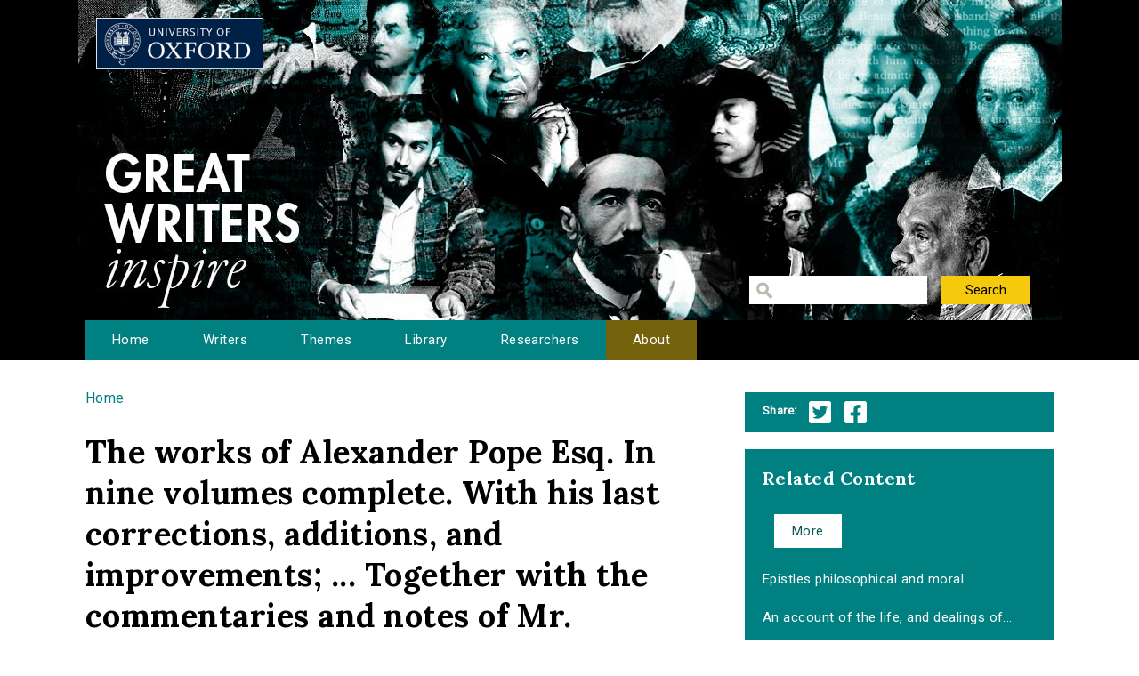

--- FILE ---
content_type: text/html; charset=utf-8
request_url: http://writersinspire.podcasts.ox.ac.uk/content/works-alexander-pope-esq-nine-volumes-complete-his-last-corrections-additions-improvements?qt-episode_related_content=2
body_size: 29380
content:
<!DOCTYPE html>
<html lang="en" dir="ltr" prefix="content: http://purl.org/rss/1.0/modules/content/ dc: http://purl.org/dc/terms/ foaf: http://xmlns.com/foaf/0.1/ og: http://ogp.me/ns# rdfs: http://www.w3.org/2000/01/rdf-schema# sioc: http://rdfs.org/sioc/ns# sioct: http://rdfs.org/sioc/types# skos: http://www.w3.org/2004/02/skos/core# xsd: http://www.w3.org/2001/XMLSchema#">
<head>
  <meta http-equiv="Content-Type" content="text/html; charset=utf-8" />
<meta name="Generator" content="Drupal 7 (http://drupal.org)" />
<link rel="canonical" href="/content/works-alexander-pope-esq-nine-volumes-complete-his-last-corrections-additions-improvements" />
<link rel="shortlink" href="/node/866" />
<link rel="shortcut icon" href="http://writersinspire.podcasts.ox.ac.uk/sites/default/files/favicon_0.ico" type="image/vnd.microsoft.icon" />
  <title>The works of Alexander Pope Esq. In nine volumes complete. With his last corrections, additions, and improvements; ... Together with the commentaries and notes of Mr. Warburton: [pt.1] | Great Writers Inspire</title>
  <style type="text/css" media="all">
@import url("http://writersinspire.podcasts.ox.ac.uk/modules/system/system.base.css?swmcde");
@import url("http://writersinspire.podcasts.ox.ac.uk/modules/system/system.menus.css?swmcde");
@import url("http://writersinspire.podcasts.ox.ac.uk/modules/system/system.messages.css?swmcde");
@import url("http://writersinspire.podcasts.ox.ac.uk/modules/system/system.theme.css?swmcde");
</style>
<style type="text/css" media="all">
@import url("http://writersinspire.podcasts.ox.ac.uk/modules/field/theme/field.css?swmcde");
@import url("http://writersinspire.podcasts.ox.ac.uk/modules/node/node.css?swmcde");
@import url("http://writersinspire.podcasts.ox.ac.uk/modules/search/search.css?swmcde");
@import url("http://writersinspire.podcasts.ox.ac.uk/modules/user/user.css?swmcde");
@import url("http://writersinspire.podcasts.ox.ac.uk/sites/all/modules/views/css/views.css?swmcde");
</style>
<style type="text/css" media="all">
@import url("http://writersinspire.podcasts.ox.ac.uk/sites/all/themes/gwi/css/tabs.css?swmcde");
@import url("http://writersinspire.podcasts.ox.ac.uk/sites/all/modules/ctools/css/ctools.css?swmcde");
@import url("http://writersinspire.podcasts.ox.ac.uk/sites/all/modules/responsive_menus/styles/meanMenu/meanmenu.min.css?swmcde");
@import url("http://writersinspire.podcasts.ox.ac.uk/sites/all/modules/quicktabs/css/quicktabs.css?swmcde");
</style>
<style type="text/css" media="all">
@import url("http://writersinspire.podcasts.ox.ac.uk/sites/all/themes/gwi/css/normalize.css?swmcde");
@import url("http://writersinspire.podcasts.ox.ac.uk/sites/all/themes/gwi/css/default.css?swmcde");
@import url("http://writersinspire.podcasts.ox.ac.uk/sites/all/themes/gwi/css/layout.css?swmcde");
@import url("http://writersinspire.podcasts.ox.ac.uk/sites/all/themes/gwi/css/style.css?swmcde");
</style>
<style type="text/css" media="print">
@import url("http://writersinspire.podcasts.ox.ac.uk/sites/all/themes/gwi/css/print.css?swmcde");
</style>
<link type="text/css" rel="stylesheet" href="https://use.fontawesome.com/releases/v5.11.2/css/all.css" media="all" />
<link type="text/css" rel="stylesheet" href="http://fonts.googleapis.com/css?family=Lora:700|Roboto:regular&amp;subset=latin" media="all" />
  <script type="text/javascript" src="http://writersinspire.podcasts.ox.ac.uk/sites/all/modules/jquery_update/replace/jquery/1.10/jquery.min.js?v=1.10.2"></script>
<script type="text/javascript" src="http://writersinspire.podcasts.ox.ac.uk/misc/jquery-extend-3.4.0.js?v=1.10.2"></script>
<script type="text/javascript" src="http://writersinspire.podcasts.ox.ac.uk/misc/jquery-html-prefilter-3.5.0-backport.js?v=1.10.2"></script>
<script type="text/javascript" src="http://writersinspire.podcasts.ox.ac.uk/misc/jquery.once.js?v=1.2"></script>
<script type="text/javascript" src="http://writersinspire.podcasts.ox.ac.uk/misc/drupal.js?swmcde"></script>
<script type="text/javascript" src="http://writersinspire.podcasts.ox.ac.uk/sites/all/modules/jquery_update/replace/ui/external/jquery.cookie.js?v=67fb34f6a866c40d0570"></script>
<script type="text/javascript" src="http://writersinspire.podcasts.ox.ac.uk/sites/all/modules/jquery_update/replace/misc/jquery.form.min.js?v=2.69"></script>
<script type="text/javascript" src="http://writersinspire.podcasts.ox.ac.uk/misc/ajax.js?v=7.89"></script>
<script type="text/javascript" src="http://writersinspire.podcasts.ox.ac.uk/sites/all/modules/jquery_update/js/jquery_update.js?v=0.0.1"></script>
<script type="text/javascript" src="http://writersinspire.podcasts.ox.ac.uk/misc/progress.js?swmcde"></script>
<script type="text/javascript" src="http://writersinspire.podcasts.ox.ac.uk/sites/all/modules/views/js/base.js?swmcde"></script>
<script type="text/javascript" src="http://writersinspire.podcasts.ox.ac.uk/sites/all/modules/responsive_menus/styles/meanMenu/jquery.meanmenu.min.js?swmcde"></script>
<script type="text/javascript" src="http://writersinspire.podcasts.ox.ac.uk/sites/all/modules/responsive_menus/styles/meanMenu/responsive_menus_mean_menu.js?swmcde"></script>
<script type="text/javascript" src="http://writersinspire.podcasts.ox.ac.uk/sites/all/modules/google_analytics/googleanalytics.js?swmcde"></script>
<script type="text/javascript">
<!--//--><![CDATA[//><!--
(function(i,s,o,g,r,a,m){i["GoogleAnalyticsObject"]=r;i[r]=i[r]||function(){(i[r].q=i[r].q||[]).push(arguments)},i[r].l=1*new Date();a=s.createElement(o),m=s.getElementsByTagName(o)[0];a.async=1;a.src=g;m.parentNode.insertBefore(a,m)})(window,document,"script","//www.google-analytics.com/analytics.js","ga");ga("create", "UA-30563895-1", {"cookieDomain":"auto","allowLinker":true});ga("require", "linker");ga("linker:autoLink", ["writersinspire.org","www.writersinspire.org"]);ga("set", "anonymizeIp", true);ga("send", "pageview");
//--><!]]>
</script>
<script type="text/javascript" src="http://writersinspire.podcasts.ox.ac.uk/sites/all/modules/quicktabs/js/quicktabs.js?swmcde"></script>
<script type="text/javascript" src="http://writersinspire.podcasts.ox.ac.uk/sites/all/modules/views/js/ajax_view.js?swmcde"></script>
<script type="text/javascript" src="http://writersinspire.podcasts.ox.ac.uk/sites/all/themes/gwi/js/build/scripts.js?swmcde"></script>
<script type="text/javascript" src="http://writersinspire.podcasts.ox.ac.uk/sites/all/themes/gwi/js/build/modernizr.js?swmcde"></script>
<script type="text/javascript">
<!--//--><![CDATA[//><!--
jQuery.extend(Drupal.settings, {"basePath":"\/","pathPrefix":"","setHasJsCookie":0,"ajaxPageState":{"theme":"gwi","theme_token":"jPyI0t2RKPaw9EPR096d9g_xDKjhFXD7tjSAc0GhxWw","jquery_version":"1.10","js":{"sites\/all\/modules\/jquery_update\/replace\/jquery\/1.10\/jquery.min.js":1,"misc\/jquery-extend-3.4.0.js":1,"misc\/jquery-html-prefilter-3.5.0-backport.js":1,"misc\/jquery.once.js":1,"misc\/drupal.js":1,"sites\/all\/modules\/jquery_update\/replace\/ui\/external\/jquery.cookie.js":1,"sites\/all\/modules\/jquery_update\/replace\/misc\/jquery.form.min.js":1,"misc\/ajax.js":1,"sites\/all\/modules\/jquery_update\/js\/jquery_update.js":1,"misc\/progress.js":1,"sites\/all\/modules\/views\/js\/base.js":1,"sites\/all\/modules\/responsive_menus\/styles\/meanMenu\/jquery.meanmenu.min.js":1,"sites\/all\/modules\/responsive_menus\/styles\/meanMenu\/responsive_menus_mean_menu.js":1,"sites\/all\/modules\/google_analytics\/googleanalytics.js":1,"0":1,"sites\/all\/modules\/quicktabs\/js\/quicktabs.js":1,"sites\/all\/modules\/views\/js\/ajax_view.js":1,"sites\/all\/themes\/gwi\/js\/build\/scripts.js":1,"sites\/all\/themes\/gwi\/js\/build\/modernizr.js":1},"css":{"modules\/system\/system.base.css":1,"modules\/system\/system.menus.css":1,"modules\/system\/system.messages.css":1,"modules\/system\/system.theme.css":1,"modules\/field\/theme\/field.css":1,"modules\/node\/node.css":1,"modules\/search\/search.css":1,"modules\/user\/user.css":1,"sites\/all\/modules\/views\/css\/views.css":1,"sites\/all\/themes\/gwi\/css\/tabs.css":1,"sites\/all\/modules\/ctools\/css\/ctools.css":1,"sites\/all\/modules\/responsive_menus\/styles\/meanMenu\/meanmenu.min.css":1,"sites\/all\/modules\/quicktabs\/css\/quicktabs.css":1,"sites\/all\/themes\/gwi\/css\/normalize.css":1,"sites\/all\/themes\/gwi\/css\/default.css":1,"sites\/all\/themes\/gwi\/css\/layout.css":1,"sites\/all\/themes\/gwi\/css\/style.css":1,"sites\/all\/themes\/gwi\/css\/print.css":1,"https:\/\/use.fontawesome.com\/releases\/v5.11.2\/css\/all.css":1,"http:\/\/fonts.googleapis.com\/css?family=Lora:700|Roboto:regular\u0026subset=latin":1}},"urlIsAjaxTrusted":{"\/library":true},"responsive_menus":[{"selectors":"#navigation","container":"body","trigger_txt":"","close_txt":"X","close_size":"18px","position":"right","media_size":"870","show_children":"1","expand_children":"1","expand_txt":"+","contract_txt":"-","remove_attrs":"1","responsive_menus_style":"mean_menu"}],"googleanalytics":{"trackOutbound":1,"trackMailto":1,"trackDownload":1,"trackDownloadExtensions":"7z|aac|arc|arj|asf|asx|avi|bin|csv|doc(x|m)?|dot(x|m)?|exe|flv|gif|gz|gzip|hqx|jar|jpe?g|js|mp(2|3|4|e?g)|mov(ie)?|msi|msp|pdf|phps|png|ppt(x|m)?|pot(x|m)?|pps(x|m)?|ppam|sld(x|m)?|thmx|qtm?|ra(m|r)?|sea|sit|tar|tgz|torrent|txt|wav|wma|wmv|wpd|xls(x|m|b)?|xlt(x|m)|xlam|xml|z|zip","trackDomainMode":"2","trackCrossDomains":["writersinspire.org","www.writersinspire.org"]},"quicktabs":{"qt_episode_related_content":{"name":"episode_related_content","tabs":{"2":{"vid":"episode_related_content","display":"more","args":"%1","view_path":"node%2F866","view_dom_id":6,"ajax_args":"866","actual_args":["866"]}},"urlIsAjaxTrusted":{"\/library":true}}}});
//--><!]]>
</script>
  <meta name="viewport" content="width=device-width, initial-scale=1.0, maximum-scale=1.0, user-scalable=0" />
</head>
<body class="html not-front not-logged-in one-sidebar sidebar-second page-node page-node- page-node-866 node-type-episode role-anonymous-user with-subnav page-content-works-alexander-pope-esq-nine-volumes-complete-his-last-corrections-additions-improvements section-content" >
  <div id="skip">
    <a href="#content">Jump to Navigation</a>
  </div>
    <div id="page" class="page with-navigation">

  <!-- ______________________ HEADER _______________________ -->

  <header id="header">
    <div class="container">
              <a href="/" title="Great Writers Inspire" rel="home" id="logo">
          <img src="http://writersinspire.podcasts.ox.ac.uk/sites/all/themes/gwi/logo.png" alt="Great Writers Inspire"/>
        </a>
      
                                    <div id="site-name">
              <a href="/" title="Great Writers Inspire" rel="home">Great Writers Inspire</a>
            </div>
                  
                  <div id="site-slogan">Inspirational literature from the University of Oxford</div>
              
              <div id="header-region">
          <div class="block block-views block-odd first last block" data-bid="views--exp-search-page_search_box">
        <form action="/library" method="get" id="views-exposed-form-search-page-search-box" accept-charset="UTF-8"><div><div class="views-exposed-form">
  <div class="views-exposed-widgets clearfix">
          <div id="edit-keywords-wrapper" class="views-exposed-widget views-widget-filter-keys">
                        <div class="views-widget">
          <div class="form-item form-type-textfield form-item-keywords">
 <input title="Enter the terms you wish to search for." type="text" id="edit-keywords" name="keywords" value="" size="15" maxlength="128" class="form-text" />
</div>
        </div>
              </div>
                    <div class="views-exposed-widget views-submit-button">
      <input type="submit" id="edit-submit-search" value="Search" class="form-submit" />    </div>
      </div>
</div>
</div></form></div><!-- /block -->
        </div>
          </div>
  </header><!-- /header -->

      <nav id="navigation" class="menu with-primary">
      <div class="container">
        <ul id="primary" class="main-menu"><li class="menu-230 first"><a href="/" title="Great Writers Inspire Homepage">Home</a></li>
<li class="menu-397"><a href="/writers" title="The Great Writers">Writers</a></li>
<li class="menu-664"><a href="/themes" title="Themes of the Great Writers">Themes</a></li>
<li class="menu-400"><a href="/library" title="Library of all media files">Library</a></li>
<li class="menu-399"><a href="/people" title="Academics in this project">Researchers</a></li>
<li class="menu-420 last"><a href="/about" title="A presentation of the project.">About</a></li>
</ul>      </div>
    </nav><!-- /navigation -->
  
  <!-- ______________________ MAIN _______________________ -->

  <div id="main">
    <div class="container">
      <section id="content">

                  <!-- <div id="content-header"> -->

            <h2 class="element-invisible">You are here</h2><div class="breadcrumb"><a href="/">Home</a></div>
            
            
                          <h1 class="title">The works of Alexander Pope Esq. In nine volumes complete. With his last corrections, additions, and improvements; ... Together with the commentaries and notes of Mr. Warburton: [pt.1]</h1>
            
                                    <div class="block block-block block-odd first block" data-bid="block-12">
        
<strong><u>Please help us improve with this <a target="_blank" href="https://docs.google.com/forms/d/e/1FAIpQLSc3qGbyA4rs_qVpjpQYjNVKyLQCYvkRX-4IX6aqAJcFvqvmhw/viewform?usp=pp_url&entry.715773277=http://writersinspire.podcasts.ox.ac.uk/content/works-alexander-pope-esq-nine-volumes-complete-his-last-corrections-additions-improvements?qt-episode_related_content=2">one minute survey (opens in a new tab)</a></u></strong>
</div><!-- /block -->

            
            
          <!-- </div> /#content-header -->
        
        <div id="content-area">
          
<article class="node node-episode node-promoted node-odd" data-nid="866" >

      <header>
                  <span property="dc:title" content="The works of Alexander Pope Esq. In nine volumes complete. With his last corrections, additions, and improvements; ... Together with the commentaries and notes of Mr. Warburton: [pt.1]" class="rdf-meta element-hidden"></span>
      
          </header>
  
  <div class="content">
      </div><!-- /content -->

  
      <div class="links">
          </div><!-- /links -->
  
  </article><!-- /node -->
<div class="block block-views block-even block" data-bid="views-file_player-adownload">
        <div class="view view-file-player view-id-file_player view-display-id-adownload view-dom-id-34b73c838e0462f88178c8fdd742e0cb">
            <div class="view-header">
      <p>ebook version of The works of Alexander Pope Esq. In nine volumes complete. With his last corrections, additions, and improvements; ... Together with the commentaries and notes of Mr. Warburton: [pt.1]</p>
<p>
               The works of Alexander Pope Esq. In nine volumes complete. With his last corrections, additions, and improvements; ... Together with the commentaries and notes of Mr. Warburton  (Pope, Alexander, 1688-1744.)  9v.,XXIV plates : ports. ; 8⁰.  (London :) printed for J. and P. Knapton, H. Lintot, J. and R. Tonson, and S. Draper,1751.<br />
                  Titlepages in red and black.<br />
                  The separate titlepages to vol.1,2 bear the imprint, "printed for H. Lintot, J. and R. Tonson, and S. Draper"; those to vol.3-9 bear the imprint, "printed for J. and P. Knapton".<br />
                  Reproduction of original from the British Library.<br />
                  Griffith, 643-651<br />
                  English Short Title Catalog, ESTCT5432.<br />
                  Electronic data. Farmington Hills, Mich. : Thomson Gale, 2003. Page image (PNG). Digitized image of the microfilm version produced in Woodbridge, CT by Research Publications, 1982-2002 (later known as Primary Source Microfilm, an imprint of the Gale Group). </p>
    </div>
  
  
  
      <div class="view-content">
          <ul>          <li class="views-row-odd views-row-first views-row-last">  
          <b>Download:&nbsp;&nbsp;</b>       
          <a href="http://www.ota.ox.ac.uk/text/3651.epub">3651.epub</a>    
          Document    
          (252.57 KB)  </li>
      </ul>    </div>
  
  
  
  
  
  
</div></div><!-- /block -->
<div class="block block-views block-odd block" data-bid="views-node_player-ota_doc">
        <div class="view view-node-player view-id-node_player view-display-id-ota_doc view-dom-id-2e72cb086791f26c5943f9fb635db76d">
        
  
  
      <div class="view-content">
        <div class="views-row views-row-1 views-row-odd views-row-first views-row-last">
      
  <div class="views-field views-field-field-source">    <span class="views-label views-label-field-source">View the text online: </span>    <div class="field-content"><a href="http://ota.ox.ac.uk/id/3651">http://ota.ox.ac.uk/id/3651</a></div>  </div>  </div>
    </div>
  
  
  
  
  
  
</div></div><!-- /block -->
<div class="block block-views block-even last block" data-bid="views-node_player-adesc">
        <div class="view view-node-player view-id-node_player view-display-id-adesc view-dom-id-3b3c3d927ca097da4b5d5793f80a84c3">
        
  
  
      <div class="view-content">
        <div class="views-row views-row-1 views-row-odd views-row-first views-row-last">
      
  <div class="views-field views-field-created">    <span class="views-label views-label-created">Date Published: </span>    <span class="field-content">30 March 2017</span>  </div>  
  <div class="views-field views-field-field-original-author">    <span class="views-label views-label-field-original-author">Writer: </span>    <div class="field-content">Pope, Alexander, 1688-1744.</div>  </div>  
  <div class="views-field views-field-field-keywords">    <span class="views-label views-label-field-keywords">Keywords: </span>    <div class="field-content"><a href="/keywords/ecco" typeof="skos:Concept" property="rdfs:label skos:prefLabel" datatype="">ECCO</a>, <a href="/keywords/text" typeof="skos:Concept" property="rdfs:label skos:prefLabel" datatype="">text</a>, <a href="/keywords/cc-sa" typeof="skos:Concept" property="rdfs:label skos:prefLabel" datatype="">CC BY-SA</a></div>  </div>  
  <div class="views-field views-field-field-source">    <span class="views-label views-label-field-source">Source: </span>    <div class="field-content"><a href="http://ota.ox.ac.uk/id/3651">Oxford Text Archive</a></div>  </div>  </div>
    </div>
  
  
  
  
      <div class="view-footer">
      <span class="views-label">Cite: </span><span class="field-content">The works of Alexander Pope Esq. In nine volumes complete. With his last corrections, additions, and improvements; ... Together with the commentaries and notes of Mr. Warburton: [pt.1] by Pope, Alexander, 1688-1744. at http://ota.ox.ac.uk/id/3651 via http://writersinspire.org/content/works-alexander-pope-esq-nine-volumes-complete-his-last-corrections-additions-improvements. Published on 30 March 2017. Accessed on 26 January 2026.</span><p>If reusing this resource please attribute as follows: The works of Alexander Pope Esq. In nine volumes complete. With his last corrections, additions, and improvements; ... Together with the commentaries and notes of Mr. Warburton: [pt.1] (http://ota.ox.ac.uk/id/3651) by Pope, Alexander, 1688-1744., licensed as Creative Commons BY-NC-SA (2.0 UK).</p>    </div>
  
  
</div></div><!-- /block -->
        </div>

        
      </section><!-- /content -->

      <!-- /sidebar-first -->

              <aside id="sidebar-second">
          <div class="block block-block block-odd first block" data-bid="block-10">
        <ul class='share'>
<span class="views-label">Share:</span>
<li class="twitter_share"><a target="_blank" onClick="_gaq.push(['_trackEvent','tweet','tweeted','/content/works-alexander-pope-esq-nine-volumes-complete-his-last-corrections-additions-improvements?qt-episode_related_content=2']);" href="https://twitter.com/intent/tweet?source=tweet_button&original_referer=http://writersinspire.podcasts.ox.ac.uk%2Fcontent%2Fworks-alexander-pope-esq-nine-volumes-complete-his-last-corrections-additions-improvements%3Fqt-episode_related_content%3D2&url=http://writersinspire.podcasts.ox.ac.uk%2Fcontent%2Fworks-alexander-pope-esq-nine-volumes-complete-his-last-corrections-additions-improvements%3Fqt-episode_related_content%3D2">Twitter</a></li>
<li class="facebook_share"><a target="_blank" onClick="_gaq.push(['_trackEvent','facebook','shared','/content/works-alexander-pope-esq-nine-volumes-complete-his-last-corrections-additions-improvements?qt-episode_related_content=2']);" href="http://www.facebook.com/share.php?u=http://writersinspire.podcasts.ox.ac.uk%2Fcontent%2Fworks-alexander-pope-esq-nine-volumes-complete-his-last-corrections-additions-improvements%3Fqt-episode_related_content%3D2">Facebook</a></li></ul></div><!-- /block -->
<div class="block block-quicktabs block-even last block" data-bid="quicktabs-episode_related_content">
        <h3 class="title">Related Content</h3>
      <div  id="quicktabs-episode_related_content" class="quicktabs-wrapper quicktabs-style-nostyle"><div class="item-list"><ul class="quicktabs-tabs quicktabs-style-nostyle"><li class="active first last"><a href="/content/works-alexander-pope-esq-nine-volumes-complete-his-last-corrections-additions-improvements?qt-episode_related_content=2#qt-episode_related_content" id="quicktabs-tab-episode_related_content-2" class="active">More</a></li>
</ul></div><div id="quicktabs-container-episode_related_content" class="quicktabs_main quicktabs-style-nostyle"><div  id="quicktabs-tabpage-episode_related_content-2" class="quicktabs-tabpage "><div class="view view-episode-related-content view-id-episode_related_content view-display-id-more view-dom-id-a780ea4a40c43b3a98053440f83aaf6b">
        
  
  
      <div class="view-content">
      <div class="item-list">    <ul>          <li class="views-row views-row-1 views-row-odd views-row-first">  
  <div class="views-field views-field-title">        <span class="field-content"><a href="/content/epistles-philosophical-moral">Epistles philosophical and moral</a></span>  </div></li>
          <li class="views-row views-row-2 views-row-even">  
  <div class="views-field views-field-title">        <span class="field-content"><a href="/content/account-life-dealings-god-silas-told-written-himself" title="An account of the life, and dealings of God with Silas Told: ... Written by himself.">An account of the life, and dealings of...</a></span>  </div></li>
          <li class="views-row views-row-3 views-row-odd">  
  <div class="views-field views-field-title">        <span class="field-content"><a href="/content/critical-observations-sixth-book-%C3%A6neid" title="Critical observations on the sixth book of the Æneid">Critical observations on the sixth book...</a></span>  </div></li>
          <li class="views-row views-row-4 views-row-even">  
  <div class="views-field views-field-title">        <span class="field-content"><a href="/content/dialogue-between-dissenter-observator-concerning-shortest-way-dissenters" title="A dialogue between a dissenter and the Observator, concerning The shortest way with the dissenters">A dialogue between a dissenter and the O...</a></span>  </div></li>
          <li class="views-row views-row-5 views-row-odd">  
  <div class="views-field views-field-title">        <span class="field-content"><a href="/content/memoirs-some-transactions-during-late-ministry-robert-e-oxfordaccount-conduct-robert-earl" title="Memoirs of some transactions during the late ministry of Robert E. of OxfordAccount of the conduct of Robert, Earl of Oxford">Memoirs of some transactions during the...</a></span>  </div></li>
          <li class="views-row views-row-6 views-row-even">  
  <div class="views-field views-field-title">        <span class="field-content"><a href="/content/progress-envy-poem-imitation-spenser-occasioned-lauders-attack-character-milton-inscribed" title="The progress of envy: a poem, in imitation of Spenser. Occasioned by Lauder&#039;s attack on the character of Milton. Inscribed to the Right Honourable the Earl of Bath.">The progress of envy: a poem, in imitati...</a></span>  </div></li>
          <li class="views-row views-row-7 views-row-odd">  
  <div class="views-field views-field-title">        <span class="field-content"><a href="/content/dead-night-sung-mrs-jordan-wedding-daywedding-day" title="In the dead of the night. Sung by Mrs. Jordan in The wedding dayWedding day.">In the dead of the night. Sung by Mrs. J...</a></span>  </div></li>
          <li class="views-row views-row-8 views-row-even">  
  <div class="views-field views-field-title">        <span class="field-content"><a href="/content/original-letters-late-reverend-mr-laurence-sterne-never-published" title="Original letters of the late Reverend Mr. Laurence Sterne; never before published">Original letters of the late Reverend Mr...</a></span>  </div></li>
          <li class="views-row views-row-9 views-row-odd">  
  <div class="views-field views-field-title">        <span class="field-content"><a href="/content/letters-valens-which-originally-appeared-london-evening-post-corrections-explanatory-notes" title="The letters of Valens, (which originally appeared in the London Evening Post) with corrections, explanatory notes, and a preface, by the author">The letters of Valens, (which originally...</a></span>  </div></li>
          <li class="views-row views-row-10 views-row-even">  
  <div class="views-field views-field-title">        <span class="field-content"><a href="/content/account-barbarossa-usurper-algiers-being-story-which-new-tragedy-now-rehearsal-theatre-royal" title="An account of Barbarossa: the usurper of Algiers. Being the story on which the new tragedy, now in rehearsal at the Theatre Royal in Drury-Lane, is founded.">An account of Barbarossa: the usurper of...</a></span>  </div></li>
          <li class="views-row views-row-11 views-row-odd">  
  <div class="views-field views-field-title">        <span class="field-content"><a href="/content/philosophical-essays-concerning-human-understanding-author-essays-moral-political" title="Philosophical essays: concerning human understanding. By the author of the Essays moral and political.">Philosophical essays: concerning human u...</a></span>  </div></li>
          <li class="views-row views-row-12 views-row-even">  
  <div class="views-field views-field-title">        <span class="field-content"><a href="/content/tamerlane-tragedy-it-acted-new-theater-little-lincolns-inn-fields-her-majestys-servants" title="Tamerlane. A tragedy: As it is acted at the New Theater in Little Lincolns-Inn-Fields. By Her Majesty&#039;s servants. Written by N. Rowe, Esq;.">Tamerlane. A tragedy: As it is acted at...</a></span>  </div></li>
          <li class="views-row views-row-13 views-row-odd">  
  <div class="views-field views-field-title">        <span class="field-content"><a href="/content/essay-abridging-study-physick-which-added-dialogue-relating-practice-physick" title="An essay for abridging the study of physick. To which is added, A dialogue, ... relating to the practice of physick,">An essay for abridging the study of phys...</a></span>  </div></li>
          <li class="views-row views-row-14 views-row-even">  
  <div class="views-field views-field-title">        <span class="field-content"><a href="/content/memoirs-present-state-court-councils-spain-two-parts-true-reasons-why-vast-monarchy-which-0" title="Memoirs of the present state of the court and councils of Spain: In two parts. With the true reasons why this vast monarchy, which in the last century made so considerable a figure in the world, is in this so feeble and paralytick. Done into Engli...">Memoirs of the present state of the cour...</a></span>  </div></li>
          <li class="views-row views-row-15 views-row-odd views-row-last">  
  <div class="views-field views-field-title">        <span class="field-content"><a href="/content/general-history-quadrupeds-figures-engraved-wood-t-bewick" title="A general history of quadrupeds: The figures engraved on wood by T. Bewick.">A general history of quadrupeds: The fig...</a></span>  </div></li>
      </ul></div>    </div>
  
  
  
  
  
  
</div></div></div></div></div><!-- /block -->
        </aside>
      <!-- /sidebar-second -->
    </div>
  </div><!-- /main -->

  <!-- ______________________ FOOTER _______________________ -->

      <footer id="footer">
      <div class="container">
      <div class="block block-block block-odd first last block" data-bid="block-3">
        <p><a href="http://writersinspire.org/about">About</a> | <a href="http://writersinspire.org/accessibility">Accessibility</a> | <a href="http://writersinspire.org/legal">Legal Notice</a> | <a href="http://writersinspire.org/privacy">Privacy</a></p>
<p><a href="http://www.jisc.ac.uk/"><img src="http://writersinspire.org/sites/default/files/uploads/jisc.png" /></a></p>
<p><a id="logo-cc" href="http://creativecommons.org/licenses/by-nc-sa/2.0/">Creative Commons - Attribution-NonCommercial-ShareAlike license</a></p>
</div><!-- /block -->
      </div>
    </footer><!-- /footer -->
  
</div><!-- /page -->
  </body>
</html>
